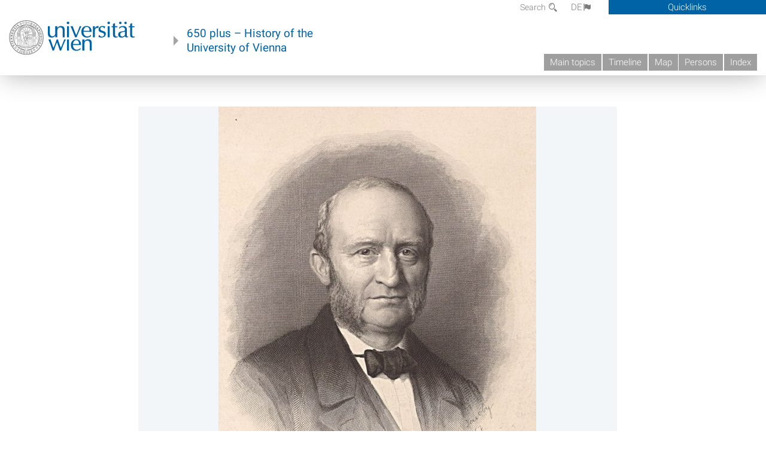

--- FILE ---
content_type: text/html; charset=UTF-8
request_url: https://geschichte.univie.ac.at/files/tiles/key/36279
body_size: 80
content:
5ffa9c91689c81ac54d2f92e0b67ddc6181c71b3297589d7143a42e460e2a511

--- FILE ---
content_type: text/html; charset=UTF-8
request_url: https://geschichte.univie.ac.at/files/tiles/tiles/36279/5ffa9c91689c81ac54d2f92e0b67ddc6181c71b3297589d7143a42e460e2a511
body_size: 41
content:
957,1443,3,3